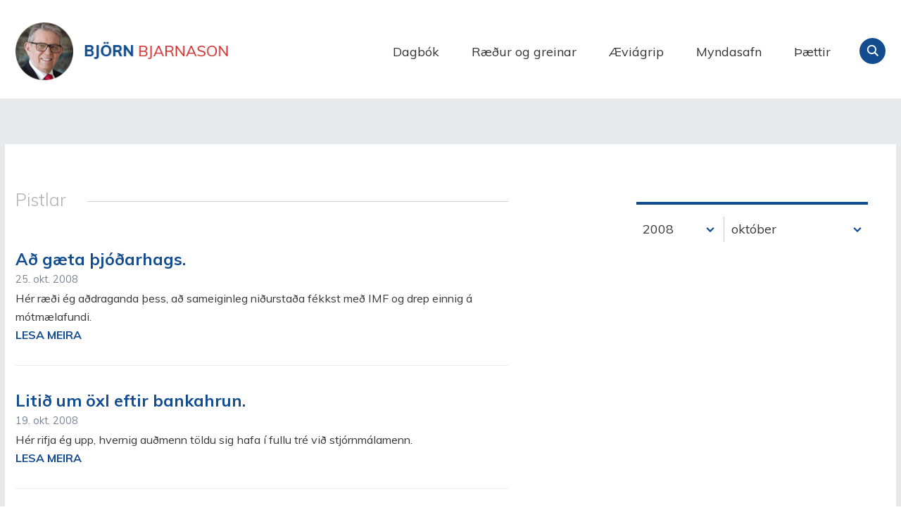

--- FILE ---
content_type: text/html;charset=UTF-8
request_url: https://www.bjorn.is/pistlar/2008/10
body_size: 6131
content:

<!DOCTYPE html>
<!-- eplica-no-index -->
<!--[if lt IE 9]><html class="msie" xmlns="http://www.w3.org/1999/xhtml" lang="is"><![endif]--><!--[if gte IE 9]><!-->
<html xmlns="http://www.w3.org/1999/xhtml" lang="is"><!--<![endif]-->
<head>
  <meta charset="utf-8" />
  <meta name="generator" content="Eplica CMS - www.eplica.is" />
  <meta name="HandheldFriendly" content="true" />
  <meta name="viewport" content="width=device-width, initial-scale=1.0" />
  <meta name="format-detection" content="telephone=no">
  <title>Pistlar | Björn Bjarnason - bjorn.is</title>

  <meta property="og:site_name" content="Björn Bjarnason - bjorn.is" />
  
  <link rel="shortcut icon" href="/skin/v1/i/fav.png" />
  
  <link rel="canonical" href="https://www.bjorn.is/pistlar/2008/10" />
  <script>if(self!=top){var ö=document.documentElement;ö.style.display='none !important';try{top.location.replace(location)}catch(e){setTimeout(function(){ö.innerHTML=''},500)}}</script>
  
  
  <meta name="X-UserstyleURL" content="https://eplica-cdn.is/userstyles/2/?hlogo=100&amp;siteid=foo.is" />
<!--[if (lt IE 9)&(!IEMobile) ]><link href="/skin/v1/main-oldie.css?v1.1" rel="stylesheet" /><![endif]--><!--[if gte IE 9]><!-->
  <link href="/skin/v1/main.css?v1.1" rel="stylesheet" /><!--<![endif]-->

  

<!--  ~~~~~~~~~~~~~~~~~~~~~~~~~~~~~
      Eplica web management system
      Eplica 3 : (4 @ f2affd8)
      Tags [release/4.8.1]
      Project Version (master@44d46af)
      License Eplica ISP hosted solution
      eplica2.hugsmidjan.is::tomcat-prod4
      ~~~~~~~~~~~~~~~~~~~~~~~~~~~~~
      Hugsmiðjan ehf.
      Tel. +354 550-0900
      info@eplica.is
      www.eplica.is
      ~~~~~~~~~~~~~~~~~~~~~~~~~~~~~  -->

  
  
 
<!-- begin og: tags -->
  <meta property="og:type" content="website" />
  <meta property="og:title" content="Pistlar" />
<meta name="twitter:card" content="summary_large_image" />
  <meta property="og:image" content="http://bjorn.is/media/skjalasafn/myndaalbum/stor/bjornavigrip.jpg" />
  <meta name="twitter:image" content="http://bjorn.is/media/skjalasafn/myndaalbum/stor/bjornavigrip.jpg" />
<!-- end og: tags -->


  <!--[if lt IE 9]><script id="shiv" src="//html5shiv.googlecode.com/svn/trunk/html5.js"></script><![endif]-->  <script>(function(f,u,c,i,t){ u[c]+=' _ '+f;setTimeout(function(r,e,m,v){r=f.split(i);e=0;v=u[c]+i;while(m=r[e++]){v=v.replace(i+m+i,i)}(u[c]+i)!==v&&(u[c]=v)},8000);t=document.createElement('input');if('placeholder' in t){u[c]+=' supports-placeholders';}})('beforejsinit',document.getElementsByTagName('html')[0],'className',' ');</script>
  <script src='https://eplica-cdn.is/req/jqreq.js'></script>
  <script src='/skin/v1/SITE.js'></script>

  
</head>
<!-- /eplica-no-index -->
<body class=" twocol nonav">

<div class="pghead" id="pghead">
<div class="wrap">

  
<!-- eplica-no-index -->
<div class="brand" role="banner"><a href="/" title="Björn Bjarnason - bjorn.is - forsíða"
    >Björn Bjarnason - bjorn.is</a></div>
<div class="skiplink"><p><a href='#pgnav' title='Valmynd'>Valmynd</a></p><hr /></div>
<!-- /eplica-no-index -->



  
</div>
</div>


<div class="pgwrap">
  

  <div class="pginner">
    
<div role="main" class="pgmain">
<div class="wrap">
    
        



<!-- eplica-no-index -->







<div class="articlelist box ldate">

  <h2 class="boxhead">Pistlar
  </h2>

  <div class="boxbody">

    <div class="item itm1 firstitem nonav" data-aid="4676">

        


      <h3>

          <a class="atitle" href="/pistlar/2008/10/25/nr/4676">Að gæta þjóðarhags.</a>

        <span class="meta">
          <span class="stream">-</span>
          

          <span class='date'>25.10.2008</span>
          

          
        </span>

      </h3>
      

      <div class="summary">

         
             Hér ræði ég aðdraganda þess, að sameiginleg niðurstaða fékkst með IMF og drep einnig á mótmælafundi.
         
         
        <span class="more"><a href="/pistlar/2008/10/25/nr/4676" aria-label="Lesa meira: Að gæta þjóðarhags.">Lesa meira</a></span>

      </div>

      
    </div>

    <div class="item itm2 nonav" data-aid="4667">

        


      <h3>

          <a class="atitle" href="/pistlar/2008/10/19/nr/4667">Litið um öxl eftir bankahrun.</a>

        <span class="meta">
          <span class="stream">-</span>
          

          <span class='date'>19.10.2008</span>
          

          
        </span>

      </h3>
      

      <div class="summary">

         
             Hér rifja ég upp, hvernig auðmenn töldu sig hafa í fullu tré við stjórnmálamenn.
         
         
        <span class="more"><a href="/pistlar/2008/10/19/nr/4667" aria-label="Lesa meira: Litið um öxl eftir bankahrun.">Lesa meira</a></span>

      </div>

      
    </div>

    <div class="item itm3 nonav" data-aid="4655">

        


      <h3>

          <a class="atitle" href="/pistlar/2008/10/11/nr/4655">Einhugur sjálfstæðismanna.</a>

        <span class="meta">
          <span class="stream">-</span>
          

          <span class='date'>11.10.2008</span>
          

          
        </span>

      </h3>
      

      <div class="summary">

         
             Hér segi ég frá fundi flokksráðs sjálfstæðismanna og formanna í sjálfstæðisfélögum um land allt.
         
         
        <span class="more"><a href="/pistlar/2008/10/11/nr/4655" aria-label="Lesa meira: Einhugur sjálfstæðismanna.">Lesa meira</a></span>

      </div>

      
    </div>

    <div class="item itm4 nonav" data-aid="4651">

        


      <h3>

          <a class="atitle" href="/pistlar/2008/10/07/nr/4651">Hamfarir í fjármálaheimi.</a>

        <span class="meta">
          <span class="stream">-</span>
          

          <span class='date'>7.10.2008</span>
          

          
        </span>

      </h3>
      

      <div class="summary">

         
             Hér er hugleiðing í tilefni af svonefndum neyðarlögum ríkisstjórnarinnar.
         
         
        <span class="more"><a href="/pistlar/2008/10/07/nr/4651" aria-label="Lesa meira: Hamfarir í fjármálaheimi.">Lesa meira</a></span>

      </div>

      
    </div>

      


      
      

      


  </div>
</div>

<hr class="stream" />

<!-- /eplica-no-index -->


        
    
    </div>
</div>

    
<div class="pgextra2" id="pgnav">

    
        <!-- eplica-no-index -->
              <div class="mnav"
                 role="navigation"
                 aria-labelledby="menu76054972"
              >
                <h2 class="boxhead" id="menu76054972">Forsíða</h2>
                <div class="boxbody">
                    <ul class="level1"
                      ><li class="cat1"><a href="/dagbok/" class="cat1">Dagbók</a
                    ></li
                      ><li class="cat2"><a href="/greinar/" class="cat2">Ræður og greinar</a
                    ></li
                      ><li class="cat3"><a href="/aeviagrip/" class="cat3">Æviágrip</a
                    ></li
                      ><li class="cat4"><a href="/myndasafn/" class="cat4">Myndasafn</a
                    ></li
                      ><li class="videos"><a href="/thaettir/" class="cat6">Þættir</a
                    ></li
                      ><li class="nonav current"><a href="/pistlar/" class="cat7">Pistlar</a
                    ></li
                      ><li class="nonav last"><a href="/um-vefinn/" class="cat8">Um vefinn</a
                    ></li
                 ></ul>
             
                </div>
              </div>
              <hr class="stream" />
        
      <!-- /eplica-no-index -->
  


        
    
        



 <!-- eplica-no-index -->
<div class="yearindex box">
  <h2 class="boxhead">Pistlasafn</h2>
  <div class="boxbody">
  <ul>
    <li>
    <h3><a  href="/pistlar/2026">2026</a></h3><p>
<a  href="/pistlar/2026/01" title="janúar 2026">janúar</a></p><li><h3><a  href="/pistlar/2025">2025</a></h3><p><a  href="/pistlar/2025/01" title="janúar 2025">janúar</a><span>,</span> <a  href="/pistlar/2025/02" title="febrúar 2025">febrúar</a><span>,</span> <a  href="/pistlar/2025/03" title="mars 2025">mars</a><span>,</span> <a  href="/pistlar/2025/04" title="apríl 2025">apríl</a><span>,</span> <a  href="/pistlar/2025/05" title="maí 2025">maí</a><span>,</span> <a  href="/pistlar/2025/06" title="júní 2025">júní</a><span>,</span> <a  href="/pistlar/2025/07" title="júlí 2025">júlí</a><span>,</span> <a  href="/pistlar/2025/08" title="ágúst 2025">ágúst</a><span>,</span> <a  href="/pistlar/2025/09" title="september 2025">september</a><span>,</span> <a  href="/pistlar/2025/10" title="október 2025">október</a><span>,</span> <a  href="/pistlar/2025/11" title="nóvember 2025">nóvember</a><span>,</span> <a  href="/pistlar/2025/12" title="desember 2025">desember</a></p><li><h3><a  href="/pistlar/2024">2024</a></h3><p><a  href="/pistlar/2024/01" title="janúar 2024">janúar</a><span>,</span> <a  href="/pistlar/2024/02" title="febrúar 2024">febrúar</a><span>,</span> <a  href="/pistlar/2024/03" title="mars 2024">mars</a><span>,</span> <a  href="/pistlar/2024/04" title="apríl 2024">apríl</a><span>,</span> <a  href="/pistlar/2024/05" title="maí 2024">maí</a><span>,</span> <a  href="/pistlar/2024/06" title="júní 2024">júní</a><span>,</span> <a  href="/pistlar/2024/07" title="júlí 2024">júlí</a><span>,</span> <a  href="/pistlar/2024/08" title="ágúst 2024">ágúst</a><span>,</span> <a  href="/pistlar/2024/09" title="september 2024">september</a><span>,</span> <a  href="/pistlar/2024/10" title="október 2024">október</a><span>,</span> <a  href="/pistlar/2024/11" title="nóvember 2024">nóvember</a><span>,</span> <a  href="/pistlar/2024/12" title="desember 2024">desember</a></p><li><h3><a  href="/pistlar/2023">2023</a></h3><p><a  href="/pistlar/2023/01" title="janúar 2023">janúar</a><span>,</span> <a  href="/pistlar/2023/02" title="febrúar 2023">febrúar</a><span>,</span> <a  href="/pistlar/2023/03" title="mars 2023">mars</a><span>,</span> <a  href="/pistlar/2023/04" title="apríl 2023">apríl</a><span>,</span> <a  href="/pistlar/2023/05" title="maí 2023">maí</a><span>,</span> <a  href="/pistlar/2023/06" title="júní 2023">júní</a><span>,</span> <a  href="/pistlar/2023/07" title="júlí 2023">júlí</a><span>,</span> <a  href="/pistlar/2023/08" title="ágúst 2023">ágúst</a><span>,</span> <a  href="/pistlar/2023/09" title="september 2023">september</a><span>,</span> <a  href="/pistlar/2023/10" title="október 2023">október</a><span>,</span> <a  href="/pistlar/2023/11" title="nóvember 2023">nóvember</a><span>,</span> <a  href="/pistlar/2023/12" title="desember 2023">desember</a></p><li><h3><a  href="/pistlar/2022">2022</a></h3><p><a  href="/pistlar/2022/01" title="janúar 2022">janúar</a><span>,</span> <a  href="/pistlar/2022/02" title="febrúar 2022">febrúar</a><span>,</span> <a  href="/pistlar/2022/03" title="mars 2022">mars</a><span>,</span> <a  href="/pistlar/2022/04" title="apríl 2022">apríl</a><span>,</span> <a  href="/pistlar/2022/05" title="maí 2022">maí</a><span>,</span> <a  href="/pistlar/2022/06" title="júní 2022">júní</a><span>,</span> <a  href="/pistlar/2022/07" title="júlí 2022">júlí</a><span>,</span> <a  href="/pistlar/2022/08" title="ágúst 2022">ágúst</a><span>,</span> <a  href="/pistlar/2022/09" title="september 2022">september</a><span>,</span> <a  href="/pistlar/2022/10" title="október 2022">október</a><span>,</span> <a  href="/pistlar/2022/11" title="nóvember 2022">nóvember</a><span>,</span> <a  href="/pistlar/2022/12" title="desember 2022">desember</a></p><li><h3><a  href="/pistlar/2021">2021</a></h3><p><a  href="/pistlar/2021/01" title="janúar 2021">janúar</a><span>,</span> <a  href="/pistlar/2021/02" title="febrúar 2021">febrúar</a><span>,</span> <a  href="/pistlar/2021/03" title="mars 2021">mars</a><span>,</span> <a  href="/pistlar/2021/04" title="apríl 2021">apríl</a><span>,</span> <a  href="/pistlar/2021/05" title="maí 2021">maí</a><span>,</span> <a  href="/pistlar/2021/06" title="júní 2021">júní</a><span>,</span> <a  href="/pistlar/2021/07" title="júlí 2021">júlí</a><span>,</span> <a  href="/pistlar/2021/08" title="ágúst 2021">ágúst</a><span>,</span> <a  href="/pistlar/2021/09" title="september 2021">september</a><span>,</span> <a  href="/pistlar/2021/10" title="október 2021">október</a><span>,</span> <a  href="/pistlar/2021/11" title="nóvember 2021">nóvember</a><span>,</span> <a  href="/pistlar/2021/12" title="desember 2021">desember</a></p><li><h3><a  href="/pistlar/2020">2020</a></h3><p><a  href="/pistlar/2020/01" title="janúar 2020">janúar</a><span>,</span> <a  href="/pistlar/2020/02" title="febrúar 2020">febrúar</a><span>,</span> <a  href="/pistlar/2020/03" title="mars 2020">mars</a><span>,</span> <a  href="/pistlar/2020/04" title="apríl 2020">apríl</a><span>,</span> <a  href="/pistlar/2020/05" title="maí 2020">maí</a><span>,</span> <a  href="/pistlar/2020/06" title="júní 2020">júní</a><span>,</span> <a  href="/pistlar/2020/07" title="júlí 2020">júlí</a><span>,</span> <a  href="/pistlar/2020/08" title="ágúst 2020">ágúst</a><span>,</span> <a  href="/pistlar/2020/09" title="september 2020">september</a><span>,</span> <a  href="/pistlar/2020/10" title="október 2020">október</a><span>,</span> <a  href="/pistlar/2020/11" title="nóvember 2020">nóvember</a><span>,</span> <a  href="/pistlar/2020/12" title="desember 2020">desember</a></p><li><h3><a  href="/pistlar/2019">2019</a></h3><p><a  href="/pistlar/2019/01" title="janúar 2019">janúar</a><span>,</span> <a  href="/pistlar/2019/02" title="febrúar 2019">febrúar</a><span>,</span> <a  href="/pistlar/2019/03" title="mars 2019">mars</a><span>,</span> <a  href="/pistlar/2019/04" title="apríl 2019">apríl</a><span>,</span> <a  href="/pistlar/2019/05" title="maí 2019">maí</a><span>,</span> <a  href="/pistlar/2019/06" title="júní 2019">júní</a><span>,</span> <a  href="/pistlar/2019/07" title="júlí 2019">júlí</a><span>,</span> <a  href="/pistlar/2019/08" title="ágúst 2019">ágúst</a><span>,</span> <a  href="/pistlar/2019/09" title="september 2019">september</a><span>,</span> <a  href="/pistlar/2019/10" title="október 2019">október</a><span>,</span> <a  href="/pistlar/2019/11" title="nóvember 2019">nóvember</a><span>,</span> <a  href="/pistlar/2019/12" title="desember 2019">desember</a></p><li><h3><a  href="/pistlar/2018">2018</a></h3><p><a  href="/pistlar/2018/01" title="janúar 2018">janúar</a><span>,</span> <a  href="/pistlar/2018/02" title="febrúar 2018">febrúar</a><span>,</span> <a  href="/pistlar/2018/03" title="mars 2018">mars</a><span>,</span> <a  href="/pistlar/2018/04" title="apríl 2018">apríl</a><span>,</span> <a  href="/pistlar/2018/05" title="maí 2018">maí</a><span>,</span> <a  href="/pistlar/2018/06" title="júní 2018">júní</a><span>,</span> <a  href="/pistlar/2018/07" title="júlí 2018">júlí</a><span>,</span> <a  href="/pistlar/2018/08" title="ágúst 2018">ágúst</a><span>,</span> <a  href="/pistlar/2018/09" title="september 2018">september</a><span>,</span> <a  href="/pistlar/2018/10" title="október 2018">október</a><span>,</span> <a  href="/pistlar/2018/11" title="nóvember 2018">nóvember</a><span>,</span> <a  href="/pistlar/2018/12" title="desember 2018">desember</a></p><li><h3><a  href="/pistlar/2017">2017</a></h3><p><a  href="/pistlar/2017/01" title="janúar 2017">janúar</a><span>,</span> <a  href="/pistlar/2017/02" title="febrúar 2017">febrúar</a><span>,</span> <a  href="/pistlar/2017/03" title="mars 2017">mars</a><span>,</span> <a  href="/pistlar/2017/04" title="apríl 2017">apríl</a><span>,</span> <a  href="/pistlar/2017/05" title="maí 2017">maí</a><span>,</span> <a  href="/pistlar/2017/06" title="júní 2017">júní</a><span>,</span> <a  href="/pistlar/2017/07" title="júlí 2017">júlí</a><span>,</span> <a  href="/pistlar/2017/08" title="ágúst 2017">ágúst</a><span>,</span> <a  href="/pistlar/2017/09" title="september 2017">september</a><span>,</span> <a  href="/pistlar/2017/10" title="október 2017">október</a><span>,</span> <a  href="/pistlar/2017/11" title="nóvember 2017">nóvember</a><span>,</span> <a  href="/pistlar/2017/12" title="desember 2017">desember</a></p><li><h3><a  href="/pistlar/2016">2016</a></h3><p><a  href="/pistlar/2016/01" title="janúar 2016">janúar</a><span>,</span> <a  href="/pistlar/2016/02" title="febrúar 2016">febrúar</a><span>,</span> <a  href="/pistlar/2016/03" title="mars 2016">mars</a><span>,</span> <a  href="/pistlar/2016/04" title="apríl 2016">apríl</a><span>,</span> <a  href="/pistlar/2016/05" title="maí 2016">maí</a><span>,</span> <a  href="/pistlar/2016/06" title="júní 2016">júní</a><span>,</span> <a  href="/pistlar/2016/07" title="júlí 2016">júlí</a><span>,</span> <a  href="/pistlar/2016/08" title="ágúst 2016">ágúst</a><span>,</span> <a  href="/pistlar/2016/09" title="september 2016">september</a><span>,</span> <a  href="/pistlar/2016/10" title="október 2016">október</a><span>,</span> <a  href="/pistlar/2016/11" title="nóvember 2016">nóvember</a><span>,</span> <a  href="/pistlar/2016/12" title="desember 2016">desember</a></p><li><h3><a  href="/pistlar/2015">2015</a></h3><p><a  href="/pistlar/2015/01" title="janúar 2015">janúar</a><span>,</span> <a  href="/pistlar/2015/02" title="febrúar 2015">febrúar</a><span>,</span> <a  href="/pistlar/2015/03" title="mars 2015">mars</a><span>,</span> <a  href="/pistlar/2015/04" title="apríl 2015">apríl</a><span>,</span> <a  href="/pistlar/2015/05" title="maí 2015">maí</a><span>,</span> <a  href="/pistlar/2015/06" title="júní 2015">júní</a><span>,</span> <a  href="/pistlar/2015/07" title="júlí 2015">júlí</a><span>,</span> <a  href="/pistlar/2015/08" title="ágúst 2015">ágúst</a><span>,</span> <a  href="/pistlar/2015/09" title="september 2015">september</a><span>,</span> <a  href="/pistlar/2015/10" title="október 2015">október</a><span>,</span> <a  href="/pistlar/2015/11" title="nóvember 2015">nóvember</a><span>,</span> <a  href="/pistlar/2015/12" title="desember 2015">desember</a></p><li><h3><a  href="/pistlar/2014">2014</a></h3><p><a  href="/pistlar/2014/01" title="janúar 2014">janúar</a><span>,</span> <a  href="/pistlar/2014/02" title="febrúar 2014">febrúar</a><span>,</span> <a  href="/pistlar/2014/03" title="mars 2014">mars</a><span>,</span> <a  href="/pistlar/2014/04" title="apríl 2014">apríl</a><span>,</span> <a  href="/pistlar/2014/05" title="maí 2014">maí</a><span>,</span> <a  href="/pistlar/2014/06" title="júní 2014">júní</a><span>,</span> <a  href="/pistlar/2014/07" title="júlí 2014">júlí</a><span>,</span> <a  href="/pistlar/2014/08" title="ágúst 2014">ágúst</a><span>,</span> <a  href="/pistlar/2014/09" title="september 2014">september</a><span>,</span> <a  href="/pistlar/2014/10" title="október 2014">október</a><span>,</span> <a  href="/pistlar/2014/11" title="nóvember 2014">nóvember</a><span>,</span> <a  href="/pistlar/2014/12" title="desember 2014">desember</a></p><li><h3><a  href="/pistlar/2013">2013</a></h3><p><a  href="/pistlar/2013/01" title="janúar 2013">janúar</a><span>,</span> <a  href="/pistlar/2013/02" title="febrúar 2013">febrúar</a><span>,</span> <a  href="/pistlar/2013/03" title="mars 2013">mars</a><span>,</span> <a  href="/pistlar/2013/04" title="apríl 2013">apríl</a><span>,</span> <a  href="/pistlar/2013/05" title="maí 2013">maí</a><span>,</span> <a  href="/pistlar/2013/06" title="júní 2013">júní</a><span>,</span> <a  href="/pistlar/2013/07" title="júlí 2013">júlí</a><span>,</span> <a  href="/pistlar/2013/08" title="ágúst 2013">ágúst</a><span>,</span> <a  href="/pistlar/2013/09" title="september 2013">september</a><span>,</span> <a  href="/pistlar/2013/10" title="október 2013">október</a><span>,</span> <a  href="/pistlar/2013/11" title="nóvember 2013">nóvember</a><span>,</span> <a  href="/pistlar/2013/12" title="desember 2013">desember</a></p><li><h3><a  href="/pistlar/2012">2012</a></h3><p><a  href="/pistlar/2012/01" title="janúar 2012">janúar</a><span>,</span> <a  href="/pistlar/2012/02" title="febrúar 2012">febrúar</a><span>,</span> <a  href="/pistlar/2012/03" title="mars 2012">mars</a><span>,</span> <a  href="/pistlar/2012/04" title="apríl 2012">apríl</a><span>,</span> <a  href="/pistlar/2012/05" title="maí 2012">maí</a><span>,</span> <a  href="/pistlar/2012/06" title="júní 2012">júní</a><span>,</span> <a  href="/pistlar/2012/07" title="júlí 2012">júlí</a><span>,</span> <a  href="/pistlar/2012/08" title="ágúst 2012">ágúst</a><span>,</span> <a  href="/pistlar/2012/09" title="september 2012">september</a><span>,</span> <a  href="/pistlar/2012/10" title="október 2012">október</a><span>,</span> <a  href="/pistlar/2012/11" title="nóvember 2012">nóvember</a><span>,</span> <a  href="/pistlar/2012/12" title="desember 2012">desember</a></p><li><h3><a  href="/pistlar/2011">2011</a></h3><p><a  href="/pistlar/2011/01" title="janúar 2011">janúar</a><span>,</span> <a  href="/pistlar/2011/02" title="febrúar 2011">febrúar</a><span>,</span> <a  href="/pistlar/2011/03" title="mars 2011">mars</a><span>,</span> <a  href="/pistlar/2011/04" title="apríl 2011">apríl</a><span>,</span> <a  href="/pistlar/2011/05" title="maí 2011">maí</a><span>,</span> <a  href="/pistlar/2011/06" title="júní 2011">júní</a><span>,</span> <a  href="/pistlar/2011/07" title="júlí 2011">júlí</a><span>,</span> <a  href="/pistlar/2011/08" title="ágúst 2011">ágúst</a><span>,</span> <a  href="/pistlar/2011/09" title="september 2011">september</a><span>,</span> <a  href="/pistlar/2011/10" title="október 2011">október</a><span>,</span> <a  href="/pistlar/2011/11" title="nóvember 2011">nóvember</a><span>,</span> <a  href="/pistlar/2011/12" title="desember 2011">desember</a></p><li><h3><a  href="/pistlar/2010">2010</a></h3><p><a  href="/pistlar/2010/01" title="janúar 2010">janúar</a><span>,</span> <a  href="/pistlar/2010/02" title="febrúar 2010">febrúar</a><span>,</span> <a  href="/pistlar/2010/03" title="mars 2010">mars</a><span>,</span> <a  href="/pistlar/2010/04" title="apríl 2010">apríl</a><span>,</span> <a  href="/pistlar/2010/05" title="maí 2010">maí</a><span>,</span> <a  href="/pistlar/2010/06" title="júní 2010">júní</a><span>,</span> <a  href="/pistlar/2010/07" title="júlí 2010">júlí</a><span>,</span> <a  href="/pistlar/2010/08" title="ágúst 2010">ágúst</a><span>,</span> <a  href="/pistlar/2010/09" title="september 2010">september</a><span>,</span> <a  href="/pistlar/2010/10" title="október 2010">október</a><span>,</span> <a  href="/pistlar/2010/11" title="nóvember 2010">nóvember</a><span>,</span> <a  href="/pistlar/2010/12" title="desember 2010">desember</a></p><li><h3><a  href="/pistlar/2009">2009</a></h3><p><a  href="/pistlar/2009/01" title="janúar 2009">janúar</a><span>,</span> <a  href="/pistlar/2009/02" title="febrúar 2009">febrúar</a><span>,</span> <a  href="/pistlar/2009/03" title="mars 2009">mars</a><span>,</span> <a  href="/pistlar/2009/04" title="apríl 2009">apríl</a><span>,</span> <a  href="/pistlar/2009/05" title="maí 2009">maí</a><span>,</span> <a  href="/pistlar/2009/06" title="júní 2009">júní</a><span>,</span> <a  href="/pistlar/2009/07" title="júlí 2009">júlí</a><span>,</span> <a  href="/pistlar/2009/08" title="ágúst 2009">ágúst</a><span>,</span> <a  href="/pistlar/2009/09" title="september 2009">september</a><span>,</span> <a  href="/pistlar/2009/10" title="október 2009">október</a><span>,</span> <a  href="/pistlar/2009/11" title="nóvember 2009">nóvember</a><span>,</span> <a  href="/pistlar/2009/12" title="desember 2009">desember</a></p><li><h3><a class="current" href="/pistlar/2008">2008</a></h3><p><a  href="/pistlar/2008/01" title="janúar 2008">janúar</a><span>,</span> <a  href="/pistlar/2008/02" title="febrúar 2008">febrúar</a><span>,</span> <a  href="/pistlar/2008/03" title="mars 2008">mars</a><span>,</span> <a  href="/pistlar/2008/04" title="apríl 2008">apríl</a><span>,</span> <a  href="/pistlar/2008/05" title="maí 2008">maí</a><span>,</span> <a  href="/pistlar/2008/06" title="júní 2008">júní</a><span>,</span> <a  href="/pistlar/2008/07" title="júlí 2008">júlí</a><span>,</span> <a  href="/pistlar/2008/08" title="ágúst 2008">ágúst</a><span>,</span> <a  href="/pistlar/2008/09" title="september 2008">september</a><span>,</span> <a class="current" href="/pistlar/2008/10" title="október 2008">október</a><span>,</span> <a  href="/pistlar/2008/11" title="nóvember 2008">nóvember</a><span>,</span> <a  href="/pistlar/2008/12" title="desember 2008">desember</a></p><li><h3><a  href="/pistlar/2007">2007</a></h3><p><a  href="/pistlar/2007/01" title="janúar 2007">janúar</a><span>,</span> <a  href="/pistlar/2007/02" title="febrúar 2007">febrúar</a><span>,</span> <a  href="/pistlar/2007/03" title="mars 2007">mars</a><span>,</span> <a  href="/pistlar/2007/04" title="apríl 2007">apríl</a><span>,</span> <a  href="/pistlar/2007/05" title="maí 2007">maí</a><span>,</span> <a  href="/pistlar/2007/06" title="júní 2007">júní</a><span>,</span> <a  href="/pistlar/2007/07" title="júlí 2007">júlí</a><span>,</span> <a  href="/pistlar/2007/08" title="ágúst 2007">ágúst</a><span>,</span> <a  href="/pistlar/2007/09" title="september 2007">september</a><span>,</span> <a  href="/pistlar/2007/10" title="október 2007">október</a><span>,</span> <a  href="/pistlar/2007/11" title="nóvember 2007">nóvember</a><span>,</span> <a  href="/pistlar/2007/12" title="desember 2007">desember</a></p><li><h3><a  href="/pistlar/2006">2006</a></h3><p><a  href="/pistlar/2006/01" title="janúar 2006">janúar</a><span>,</span> <a  href="/pistlar/2006/02" title="febrúar 2006">febrúar</a><span>,</span> <a  href="/pistlar/2006/03" title="mars 2006">mars</a><span>,</span> <a  href="/pistlar/2006/04" title="apríl 2006">apríl</a><span>,</span> <a  href="/pistlar/2006/05" title="maí 2006">maí</a><span>,</span> <a  href="/pistlar/2006/06" title="júní 2006">júní</a><span>,</span> <a  href="/pistlar/2006/07" title="júlí 2006">júlí</a><span>,</span> <a  href="/pistlar/2006/08" title="ágúst 2006">ágúst</a><span>,</span> <a  href="/pistlar/2006/09" title="september 2006">september</a><span>,</span> <a  href="/pistlar/2006/10" title="október 2006">október</a><span>,</span> <a  href="/pistlar/2006/11" title="nóvember 2006">nóvember</a><span>,</span> <a  href="/pistlar/2006/12" title="desember 2006">desember</a></p><li><h3><a  href="/pistlar/2005">2005</a></h3><p><a  href="/pistlar/2005/01" title="janúar 2005">janúar</a><span>,</span> <a  href="/pistlar/2005/02" title="febrúar 2005">febrúar</a><span>,</span> <a  href="/pistlar/2005/03" title="mars 2005">mars</a><span>,</span> <a  href="/pistlar/2005/04" title="apríl 2005">apríl</a><span>,</span> <a  href="/pistlar/2005/05" title="maí 2005">maí</a><span>,</span> <a  href="/pistlar/2005/06" title="júní 2005">júní</a><span>,</span> <a  href="/pistlar/2005/07" title="júlí 2005">júlí</a><span>,</span> <a  href="/pistlar/2005/08" title="ágúst 2005">ágúst</a><span>,</span> <a  href="/pistlar/2005/09" title="september 2005">september</a><span>,</span> <a  href="/pistlar/2005/10" title="október 2005">október</a><span>,</span> <a  href="/pistlar/2005/11" title="nóvember 2005">nóvember</a><span>,</span> <a  href="/pistlar/2005/12" title="desember 2005">desember</a></p><li><h3><a  href="/pistlar/2004">2004</a></h3><p><a  href="/pistlar/2004/01" title="janúar 2004">janúar</a><span>,</span> <a  href="/pistlar/2004/02" title="febrúar 2004">febrúar</a><span>,</span> <a  href="/pistlar/2004/03" title="mars 2004">mars</a><span>,</span> <a  href="/pistlar/2004/04" title="apríl 2004">apríl</a><span>,</span> <a  href="/pistlar/2004/05" title="maí 2004">maí</a><span>,</span> <a  href="/pistlar/2004/06" title="júní 2004">júní</a><span>,</span> <a  href="/pistlar/2004/07" title="júlí 2004">júlí</a><span>,</span> <a  href="/pistlar/2004/08" title="ágúst 2004">ágúst</a><span>,</span> <a  href="/pistlar/2004/09" title="september 2004">september</a><span>,</span> <a  href="/pistlar/2004/10" title="október 2004">október</a><span>,</span> <a  href="/pistlar/2004/11" title="nóvember 2004">nóvember</a><span>,</span> <a  href="/pistlar/2004/12" title="desember 2004">desember</a></p><li><h3><a  href="/pistlar/2003">2003</a></h3><p><a  href="/pistlar/2003/01" title="janúar 2003">janúar</a><span>,</span> <a  href="/pistlar/2003/02" title="febrúar 2003">febrúar</a><span>,</span> <a  href="/pistlar/2003/03" title="mars 2003">mars</a><span>,</span> <a  href="/pistlar/2003/04" title="apríl 2003">apríl</a><span>,</span> <a  href="/pistlar/2003/05" title="maí 2003">maí</a><span>,</span> <a  href="/pistlar/2003/06" title="júní 2003">júní</a><span>,</span> <a  href="/pistlar/2003/07" title="júlí 2003">júlí</a><span>,</span> <a  href="/pistlar/2003/08" title="ágúst 2003">ágúst</a><span>,</span> <a  href="/pistlar/2003/09" title="september 2003">september</a><span>,</span> <a  href="/pistlar/2003/10" title="október 2003">október</a><span>,</span> <a  href="/pistlar/2003/11" title="nóvember 2003">nóvember</a><span>,</span> <a  href="/pistlar/2003/12" title="desember 2003">desember</a></p><li><h3><a  href="/pistlar/2002">2002</a></h3><p><a  href="/pistlar/2002/01" title="janúar 2002">janúar</a><span>,</span> <a  href="/pistlar/2002/02" title="febrúar 2002">febrúar</a><span>,</span> <a  href="/pistlar/2002/03" title="mars 2002">mars</a><span>,</span> <a  href="/pistlar/2002/04" title="apríl 2002">apríl</a><span>,</span> <a  href="/pistlar/2002/05" title="maí 2002">maí</a><span>,</span> <a  href="/pistlar/2002/06" title="júní 2002">júní</a><span>,</span> <a  href="/pistlar/2002/07" title="júlí 2002">júlí</a><span>,</span> <a  href="/pistlar/2002/08" title="ágúst 2002">ágúst</a><span>,</span> <a  href="/pistlar/2002/09" title="september 2002">september</a><span>,</span> <a  href="/pistlar/2002/10" title="október 2002">október</a><span>,</span> <a  href="/pistlar/2002/11" title="nóvember 2002">nóvember</a><span>,</span> <a  href="/pistlar/2002/12" title="desember 2002">desember</a></p><li><h3><a  href="/pistlar/2001">2001</a></h3><p><a  href="/pistlar/2001/01" title="janúar 2001">janúar</a><span>,</span> <a  href="/pistlar/2001/02" title="febrúar 2001">febrúar</a><span>,</span> <a  href="/pistlar/2001/03" title="mars 2001">mars</a><span>,</span> <a  href="/pistlar/2001/04" title="apríl 2001">apríl</a><span>,</span> <a  href="/pistlar/2001/05" title="maí 2001">maí</a><span>,</span> <a  href="/pistlar/2001/06" title="júní 2001">júní</a><span>,</span> <a  href="/pistlar/2001/07" title="júlí 2001">júlí</a><span>,</span> <a  href="/pistlar/2001/08" title="ágúst 2001">ágúst</a><span>,</span> <a  href="/pistlar/2001/09" title="september 2001">september</a><span>,</span> <a  href="/pistlar/2001/10" title="október 2001">október</a><span>,</span> <a  href="/pistlar/2001/11" title="nóvember 2001">nóvember</a><span>,</span> <a  href="/pistlar/2001/12" title="desember 2001">desember</a></p><li><h3><a  href="/pistlar/2000">2000</a></h3><p><a  href="/pistlar/2000/01" title="janúar 2000">janúar</a><span>,</span> <a  href="/pistlar/2000/02" title="febrúar 2000">febrúar</a><span>,</span> <a  href="/pistlar/2000/03" title="mars 2000">mars</a><span>,</span> <a  href="/pistlar/2000/04" title="apríl 2000">apríl</a><span>,</span> <a  href="/pistlar/2000/05" title="maí 2000">maí</a><span>,</span> <a  href="/pistlar/2000/06" title="júní 2000">júní</a><span>,</span> <a  href="/pistlar/2000/07" title="júlí 2000">júlí</a><span>,</span> <a  href="/pistlar/2000/08" title="ágúst 2000">ágúst</a><span>,</span> <a  href="/pistlar/2000/09" title="september 2000">september</a><span>,</span> <a  href="/pistlar/2000/10" title="október 2000">október</a><span>,</span> <a  href="/pistlar/2000/11" title="nóvember 2000">nóvember</a><span>,</span> <a  href="/pistlar/2000/12" title="desember 2000">desember</a></p><li><h3><a  href="/pistlar/1999">1999</a></h3><p><a  href="/pistlar/1999/01" title="janúar 1999">janúar</a><span>,</span> <a  href="/pistlar/1999/02" title="febrúar 1999">febrúar</a><span>,</span> <a  href="/pistlar/1999/03" title="mars 1999">mars</a><span>,</span> <a  href="/pistlar/1999/04" title="apríl 1999">apríl</a><span>,</span> <a  href="/pistlar/1999/05" title="maí 1999">maí</a><span>,</span> <a  href="/pistlar/1999/06" title="júní 1999">júní</a><span>,</span> <a  href="/pistlar/1999/07" title="júlí 1999">júlí</a><span>,</span> <a  href="/pistlar/1999/08" title="ágúst 1999">ágúst</a><span>,</span> <a  href="/pistlar/1999/09" title="september 1999">september</a><span>,</span> <a  href="/pistlar/1999/10" title="október 1999">október</a><span>,</span> <a  href="/pistlar/1999/11" title="nóvember 1999">nóvember</a><span>,</span> <a  href="/pistlar/1999/12" title="desember 1999">desember</a></p><li><h3><a  href="/pistlar/1998">1998</a></h3><p><a  href="/pistlar/1998/01" title="janúar 1998">janúar</a><span>,</span> <a  href="/pistlar/1998/02" title="febrúar 1998">febrúar</a><span>,</span> <a  href="/pistlar/1998/03" title="mars 1998">mars</a><span>,</span> <a  href="/pistlar/1998/04" title="apríl 1998">apríl</a><span>,</span> <a  href="/pistlar/1998/05" title="maí 1998">maí</a><span>,</span> <a  href="/pistlar/1998/06" title="júní 1998">júní</a><span>,</span> <a  href="/pistlar/1998/07" title="júlí 1998">júlí</a><span>,</span> <a  href="/pistlar/1998/08" title="ágúst 1998">ágúst</a><span>,</span> <a  href="/pistlar/1998/09" title="september 1998">september</a><span>,</span> <a  href="/pistlar/1998/10" title="október 1998">október</a><span>,</span> <a  href="/pistlar/1998/11" title="nóvember 1998">nóvember</a><span>,</span> <a  href="/pistlar/1998/12" title="desember 1998">desember</a></p><li><h3><a  href="/pistlar/1997">1997</a></h3><p><a  href="/pistlar/1997/01" title="janúar 1997">janúar</a><span>,</span> <a  href="/pistlar/1997/02" title="febrúar 1997">febrúar</a><span>,</span> <a  href="/pistlar/1997/03" title="mars 1997">mars</a><span>,</span> <a  href="/pistlar/1997/04" title="apríl 1997">apríl</a><span>,</span> <a  href="/pistlar/1997/05" title="maí 1997">maí</a><span>,</span> <a  href="/pistlar/1997/06" title="júní 1997">júní</a><span>,</span> <a  href="/pistlar/1997/07" title="júlí 1997">júlí</a><span>,</span> <a  href="/pistlar/1997/08" title="ágúst 1997">ágúst</a><span>,</span> <a  href="/pistlar/1997/09" title="september 1997">september</a><span>,</span> <a  href="/pistlar/1997/10" title="október 1997">október</a><span>,</span> <a  href="/pistlar/1997/11" title="nóvember 1997">nóvember</a><span>,</span> <a  href="/pistlar/1997/12" title="desember 1997">desember</a></p><li><h3><a  href="/pistlar/1996">1996</a></h3><p><a  href="/pistlar/1996/01" title="janúar 1996">janúar</a><span>,</span> <a  href="/pistlar/1996/02" title="febrúar 1996">febrúar</a><span>,</span> <a  href="/pistlar/1996/03" title="mars 1996">mars</a><span>,</span> <a  href="/pistlar/1996/04" title="apríl 1996">apríl</a><span>,</span> <a  href="/pistlar/1996/05" title="maí 1996">maí</a><span>,</span> <a  href="/pistlar/1996/06" title="júní 1996">júní</a><span>,</span> <a  href="/pistlar/1996/07" title="júlí 1996">júlí</a><span>,</span> <a  href="/pistlar/1996/08" title="ágúst 1996">ágúst</a><span>,</span> <a  href="/pistlar/1996/09" title="september 1996">september</a><span>,</span> <a  href="/pistlar/1996/10" title="október 1996">október</a><span>,</span> <a  href="/pistlar/1996/11" title="nóvember 1996">nóvember</a><span>,</span> <a  href="/pistlar/1996/12" title="desember 1996">desember</a></p><li><h3><a  href="/pistlar/1995">1995</a></h3><p><a  href="/pistlar/1995/02" title="febrúar 1995">febrúar</a><span>,</span> <a  href="/pistlar/1995/03" title="mars 1995">mars</a><span>,</span> <a  href="/pistlar/1995/04" title="apríl 1995">apríl</a><span>,</span> <a  href="/pistlar/1995/05" title="maí 1995">maí</a><span>,</span> <a  href="/pistlar/1995/06" title="júní 1995">júní</a><span>,</span> <a  href="/pistlar/1995/07" title="júlí 1995">júlí</a><span>,</span> <a  href="/pistlar/1995/08" title="ágúst 1995">ágúst</a><span>,</span> <a  href="/pistlar/1995/09" title="september 1995">september</a><span>,</span> <a  href="/pistlar/1995/10" title="október 1995">október</a><span>,</span> <a  href="/pistlar/1995/11" title="nóvember 1995">nóvember</a><span>,</span> <a  href="/pistlar/1995/12" title="desember 1995">desember</a></p>

    </li>
  </ul>

</div>
</div>
<!-- /eplica-no-index -->

<hr class="stream" />


        
    
        

<!-- eplica-no-index -->
<div class="qsearch" role="search">
  <h2 class="boxhead">Leita á vefnum</h2>
  <form class="boxbody" action="/leit" >
    
    <span class="fi_txt req"><label for="qstr">Sláðu inn leitarorð</label><input id="qstr" name="q" value="" /></span>
    <span class="fi_btn">
    
      <input class="submit" type="submit" value="Leita" />
    
    </span>
  
  </form>
</div>
<hr class="stream" />
<!-- /eplica-no-index -->





        
    
    
</div>

  </div>

  
</div>
<footer class="pgfoot">
<div class="wrap">
  <div class="footer">
        <h2 class="boxhead"><b>Björn</b> Bjarnason</h2>

        <div class="boxbody">
            <ul class="">
              <li>© 1995-2026</li>
              <li><a href="/">www.bjorn.is</a></li>
              <li><a href="mailto:bjorn@bjorn.is">bjorn@bjorn.is</a></li>
            </ul>

            <ul>
              <li><a href="/pistlar">Pistlar</a></li>
              <li><a href="/um-vefinn">Um vefinn</a></li>
              <li class="contact"><a href="/fyrirspurn">Fyrirspurnir</a></li>
            </ul>
        </div>
      </div>
      <hr class="stream" />
  
	<!-- eplica-no-index -->
    <div class="byggiraeplica" lang="is"><span class="stream">Þetta vefsvæði  </span><a href="http://www.eplica.is/" title="Þetta vefsvæði byggir á Eplica" target="_blank">byggir á Eplica</a></div>
    <!-- /eplica-no-index -->

</div>
</footer>


  
  

  <script src='/skin/v1/main.js'></script>
  
  
        
<!-- Google Analytics -->
<script>
  (function(g,a){g['GoogleAnalyticsObject']=a;g[a]=g[a]||function(){(g[a].q=g[a].q||[]).push(arguments)};g[a].l=1*new Date()})(window,'ga');
  ga('create', 'UA-68163860-1', 'auto');
  ga('set', 'anonymizeIp', true);
  ga('send', 'pageview');

  if ( !window.gaHXM ) {
      window.gaHXM = {
          loadScript: 
              function (opts) {
                  var script = document.createElement('script');
                  script.async = 1;
                  script.src = '//www.google-analytics.com/analytics'+(opts==='debug'?'_debug':'')+'.js';
                  var refNode = document.getElementsByTagName('script')[0];
                  refNode.parentNode.insertBefore( script, refNode );
                  window.gaHXM.loadScript = function () {};
              },
      };
  }

 
  gaHXM.loadScript();
 

</script>
<!-- End Google Analytics -->

        
    

</body>
</html>

